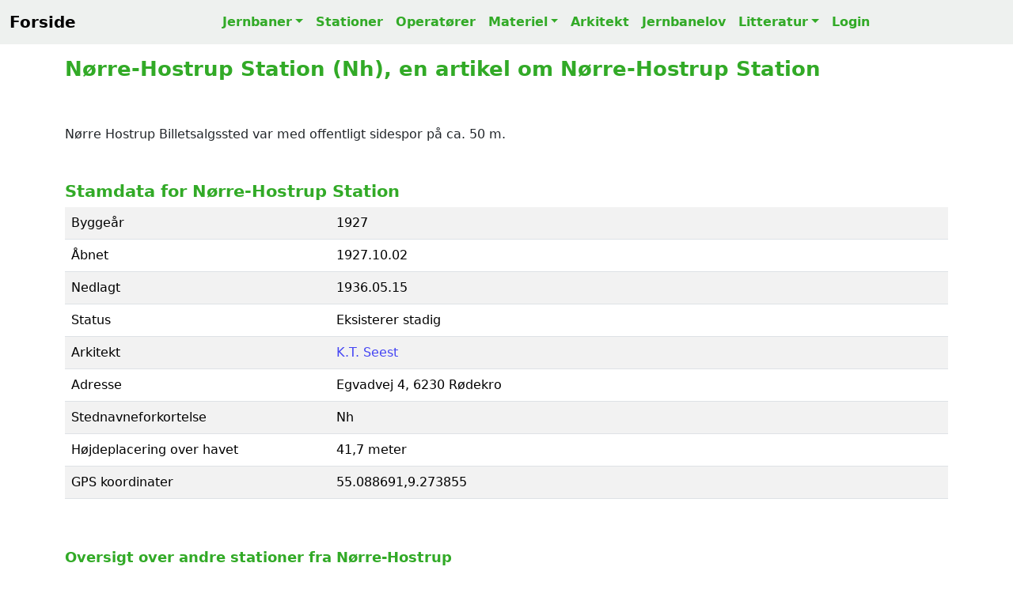

--- FILE ---
content_type: text/html; charset=UTF-8
request_url: https://danskejernbaner.dk/vis.station.php?FORLOEB_ID=1862&content=N%C3%B8rre-Hostrup-Station-(Nh)
body_size: 6413
content:
<!DOCTYPE HTML><html lang='da'><head><title>Nørre-Hostrup Station (Nh), en artikel om Nørre-Hostrup Station</title><link rel='canonical' href='https://danskejernbaner.dk/vis.station.php?FORLOEB_ID=1862'><link rel='icon' href='./icon/favicon.svg'><meta name='robots' content='index, follow'><meta name='viewport' content='width=device-width, initial-scale=1'><meta name='format-detection' content='telephone=no'><meta name='description' content='Nørre-Hostrup Station (Nh)'><meta charset='UTF-8'><meta name='author' CONTENT='danskejernbaner.dk'><meta name='keywords' CONTENT='Nørre-Hostrup Station (Nh), Nørre-Hostrup Station, Nørre-Hostrup St, Nh, jernbaner, stationer, materiel, dansk jernbanehistorie, danske stationer, Danish Stations, stations, Danish railroad, Danish railway history, Dänische Eisenbahnen, Dänische Eisenbahngeschichte, Dänische Bahnhöfe, danska järnvägar, dansk järnvägshistoria, 丹麥鐵路歷史, デンマークの鉄道の歴史, История датской железной дороги'><meta property='og:title' content='Nørre-Hostrup Station (Nh), en artikel om Nørre-Hostrup Station'><meta property='og:site_name' content='danskejernbaner.dk'><meta property='og:locale' content='Da_DK'><meta property='og:description' content='Nørre-Hostrup Station (Nh)'><meta property='og:url' content='https://danskejernbaner.dk/vis.station.php?FORLOEB_ID=1862'><meta property='og:image' content='https://danskejernbaner.dk/medier/1000002875.webp'><meta property='og:type' content='website'><meta property='twitter:card' content='summary_large_image'><meta property='twitter:site' content='@danskejernbaner.dk'><meta property='twitter:title' content='Nørre-Hostrup Station (Nh), en artikel om Nørre-Hostrup Station'><meta property='twitter:description' content='Nørre-Hostrup Station (Nh)'><meta property='twitter:image' content='https://danskejernbaner.dk/medier/1000002875.webp'><link href='./css/bootstrap.5.3.3.min.css' rel='stylesheet'><link href='./css/danskejernbaner.26.css' rel='stylesheet'><link href='https://cdnjs.cloudflare.com/ajax/libs/font-awesome/5.15.4/css/all.min.css' rel='stylesheet'><script async src='https://www.googletagmanager.com/gtag/js?id=G-GTF93R9ZB6'></script><script> window.dataLayer = window.dataLayer || []; function gtag(){dataLayer.push(arguments);} gtag('js', new Date()); gtag('config', 'G-GTF93R9ZB6');</script></head><div class='container'><nav class='navbar navbar-expand-lg DKJ-lightgray fixed-top navbar-light bg-light rounded-0'><div class='container-fluid'><a class='navbar-brand' href='index.php' title='Tilbage til forsiden'><b>Forside</b></a><button class='navbar-toggler' type='button' data-bs-toggle='collapse' data-bs-target='#NavbarsDanskejernbaner' aria-controls='NavbarsDanskejernbaner' aria-expanded='false' aria-label='Toggle navigation'><span class='navbar-toggler-icon'></span></button><div class='navbar-collapse collapse justify-content-md-center' id='NavbarsDanskejernbaner'><ul class='navbar-nav'><li class='nav-item dropdown'><a class='nav-link DKJ-font-green dropdown-toggle' data-bs-toggle='dropdown' aria-expanded='false' href='vis.bane.oversigt.php' title='Oversigt over alle danske jernbaner'>Jernbaner</a><ul class='dropdown-menu'><li><a class='dropdown-item DKJ-font-green' href='vis.bane.oversigt.php' title='Oversigt over Alle Danske Jernbaner'>Alle Jernbaner</a></li><li><a class='dropdown-item DKJ-font-green' href='vis.bane_region.oversigt.php' title='Oversigt over alle jerbaner i Danmark opdelt på regionerne'>Jernbaner pr. region</a></li><li><a class='dropdown-item DKJ-font-green' href='vis.aktivebaner.oversigt.php' title='Oversigt over Aktive Danske Jernbaner'>Aktive Jernbaner</a></li><li><a class='dropdown-item DKJ-font-green' href='vis.nedlagtebaner.oversigt.php' title='Oversigt over Nedlagte Danske Jernbaner'>Nedlagte Jernbaner</a></li><li><a class='dropdown-item DKJ-font-green' href='vis.ikke_anlagtebaner.oversigt.php' title='Oversigt over Ikke Anlagte Danske Jernbaner'>Ikke anlagte Jernbaner</a></li><li class='dropdown-divider-menu'></li><li><a class='dropdown-item DKJ-font-green' href='vis.s-bane.oversigt.php' title='Oversigt over Danske S-Baner'>S-Baner</a></li><li><a class='dropdown-item DKJ-font-green' href='vis.metro.oversigt.php' title='Oversigt over Danske Metrobaner'>Metrobaner</a></li><li><a class='dropdown-item DKJ-font-green' href='vis.letbane.oversigt.php' title='Oversigt over Danske Letbaner'>Letbaner</a></li><li><a class='dropdown-item DKJ-font-green' href='vis.veteranbane.oversigt.php' title='Oversigt over Danske Veteranbaner'>Veteranbaner</a></li></ul></li><li class='nav-item'><a class='nav-link DKJ-font-green' href='vis.stations.oversigt.php' title='Liste over Alle Danske Stationer og Stoppesteder'>Stationer</a></li><li class='nav-item'><a class='nav-link DKJ-font-green' href='vis.ejendomsmaerker.oversigt.php' title='Oversigt over Danske Jernbaneoperatører'>Operatører</a></li><li class='nav-item dropdown'><a class='nav-link DKJ-font-green dropdown-toggle' data-bs-toggle='dropdown' aria-expanded='false' href='vis.materiel.oversigt.php' title='Oversigt over Danske Lokomotiver, Motorvogne og Skinnebusser'>Materiel</a><ul class='dropdown-menu'><li><a class='dropdown-item DKJ-font-green' href='vis.materiel.oversigt.php' title='Oversigt over Danske Lokomotiver, Motorvogne og Skinnebusser'>Materiel liste</a></li><li class='dropdown-divider-menu'></li><li><a class='dropdown-item DKJ-font-green' href='vis.materiel_firma.oversigt.php' title='Oversigt over Producenter af Lokomotiver, Motorvogne og Skinnebusser'>Materiel firma liste</a></li><li class='dropdown-divider-menu'></li><li><a class='dropdown-item DKJ-font-green' href='vis.materiel_type.oversigt.php' title='Oversigt over Lokomotiver, Motorvogne og Skinnebus Typer i Danmark'>Materiel TYPE liste</a></li></ul></li><li class='nav-item'><a class='nav-link DKJ-font-green' href='vis.arkitekt.oversigt.php' title='Liste over Danske Stationsarkitekter'>Arkitekt</a></li><li class='nav-item'><a class='nav-link DKJ-font-green' href='vis.jernbanelove.oversigt.php' title='Oversigt over Danske Jernbanelove'>Jernbanelov</a></li><li class='nav-item dropdown'><a class='nav-link DKJ-font-green dropdown-toggle' data-bs-toggle='dropdown' aria-expanded='false' href='vis.bog.oversigt.php' title='Liste over Danske Jernbanebøger'>Litteratur</a><ul class='dropdown-menu'><li><a class='dropdown-item DKJ-font-green' href='vis.bog.oversigt.php' title='Liste over Danske Jernbanebøger'>Oversigt over Jernbanebøger</a></li><li class='dropdown-divider-menu'></li><li><a class='dropdown-item DKJ-font-green' href='vis.ord.oversigt.php' title='Dansk Jernbaneordbog'>Jernbaneordbogen</a></li></ul></li><li class='nav-item'><a class='nav-link DKJ-font-green' href='logon.main.login.php?actual_link=https://danskejernbaner.dk/vis.station.php?FORLOEB_ID=1862' title='Login danskejernbaner.dk'>Login</a></li></ul></div></div></nav></div><br><br><div class='container theme-showcase' role='main'><br><article itemscope itemtype='https://schema.org/Article'><h1 itemprop='name'>Nørre-Hostrup Station (Nh), en artikel om Nørre-Hostrup Station</h1><br><br><div class='text-justify-wide'>Nørre Hostrup Billetsalgssted var med offentligt sidespor på ca. 50 m.<br><br><br></div><h2>Stamdata for Nørre-Hostrup Station</h2><div class='table-responsive'><table class='table table-striped'><tbody><tr><td style='width:30%;'>Byggeår</td><td style='width:70%;'>1927</td></tr><tr><td style='width:30%;'>Åbnet</td><td style='width:70%;'>1927.10.02</td></tr><tr><td style='width:30%;'>Nedlagt</td><td style='width:70%;'>1936.05.15</td></tr><tr><td style='width:30%;'>Status</td><td style='width:70%;'>Eksisterer stadig</td></tr><tr><td style='width:30%;'>Arkitekt</td><td style='width:70%;'><a class='text-underline-hover' href='vis.arkitekt.php?FORLOEB_ARKITEKT_ID=6147303&amp;content=Arkitekt-KT-Seest' title='Link til K.T. Seest'>K.T. Seest</a></td></tr><tr><td style='width:30%;'>Adresse</td><td style='width:70%;'>Egvadvej 4, 6230 Rødekro</td></tr><tr><td style='width:30%;'>Stednavneforkortelse</td><td style='width:70%;'>Nh</td></tr><tr><td style='width:30%;'>Højdeplacering over havet</td><td style='width:70%;'>41,7 meter</td></tr><tr><td style='width:30%;'>GPS koordinater</td><td style='width:70%;'>55.088691,9.273855</td></tr></tbody></table></div><br><br><H3>Oversigt over andre stationer fra Nørre-Hostrup</H3><div class='table-responsive'><table class='table table-striped'><thead><tr><th class='DKJ-font-bold-green'>Foto</th><th class='DKJ-font-bold-green'>Stationens navn</th><th class='DKJ-font-bold-green'>Beskrivelse</th></tr></thead><tr><td><img src='icon/foto.svg' title='Stedet er fotograferet' alt='Stedet er fotograferet'></td><td><a class='text-underline-hover' href='vis.station.php?FORLOEB_ID=1862&amp;content=N%C3%B8rre-Hostrup-Station-(Nh)' title='Link til Nørre-Hostrup Station (Nh)'>Nørre-Hostrup Station (Nh)</a></td><td>Nørre Hostrup Billetsalgssted var med offentligt sidespor på...</td></tr><tr><td><img src='icon/foto.svg' title='Stedet er fotograferet' alt='Stedet er fotograferet'></td><td><a class='text-underline-hover' href='vis.station.php?FORLOEB_ID=2236&amp;content=N%C3%B8rre-Hostrup-(Smalspor)-Station' title='Link til Nørre-Hostrup (Smalspor) Station'>Nørre-Hostrup (Smalspor) Station</a></td><td>Nørre-Hostrup Stationskro og dens rolle i den sønderjyske je...</td></tr></table></div><br><br><h3>Nørre-Hostrup Station servicerede følgende jernbaner</h3><div class='table-responsive'><table class='table table-striped'><thead><tr><th class='DKJ-font-bold-green'>Jernbanens navn</th><th class='DKJ-font-bold-green'>Operatør</th><th class='DKJ-font-bold-green'>Længde</th><th class='DKJ-font-bold-green'>Åbnet</th><th class='DKJ-font-bold-green'>Nedlagt</th></tr></thead><tbody><tr><td><a class='text-underline-hover' href='vis.bane.php?BANE_ID=50&amp;content=R%C3%B8dekro-Bredebro' title='Link til Rødekro-Bredebro '>Rødekro-Bredebro </a></td><td><a class='text-underline-hover' href='vis.jernbaneselskab.php?JERNBANESELSKAB_ID=14&amp;content=Danske-Statsbaner-DSB' title='Link til DSB'>DSB</a></td><td> 36,5</td><td></td><td>1936.05.15</td></tr></tbody></table></div><br><br><button type='button' class='collapsible'>▼ BBR Data for Nørre-Hostrup Station </button><div class='content'><br><div class='table-responsive'><table class='table table-striped'><tbody><tr><td colspan='2'><h3>BBR Data for Nørre-Hostrup Station </h3> BBR DATA fra Danmarks Adressers Web API (DAWA), som Styrelsen for Dataforsyning og Effektivisering (SDFE) har ansvaret for.<br> BBR DATA hentet: 2020-05-21 23:24:47</td></tr><tr><td>BBR Højde over havet</td><td>41,7 meter</td></tr><tr><td>BBR GPS koordinater</td><td>55.08870017,9.27387423</td></tr><tr><td>BBR Byggeår eller konverteringsår</td><td>1907</td></tr><tr><td>BBR Bebygget areal i alt</td><td>191 m2</td></tr><tr><td>BBR Bebygget areal hovedbygningen</td><td>191 m2</td></tr><tr><td>BBR Samlet boligareal</td><td>226 m2</td></tr><tr><td>BBR Antal etager</td><td>1</td></tr></tbody></table></div></div><button type='button' class='collapsible'>▼ Krak luftfoto 1954 vs 2025 af Nørre-Hostrup Station</button><div class='content'><br><a class='text-underline-hover' href='https://www.krak.dk/kort/s%C3%B8g/55.088691%2C9.273855?l=aerial&compare=historic&t=coordinates&fit=true&c=55.088691,9.273855&z=17' target='_blank' title='LINK til Krak luftfoto 1954 vs 2020 af Nørre-Hostrup Station'>Krak luftfoto 1954 vs 2020 af Nørre-Hostrup Station</a><br><br></div><br><br><br><h2>Billede af Nørre-Hostrup Station</h2><div class='img' id='1000002875'><img class='rounded-0 w-100 img-fluid' width='1956' height='1346' loading='lazy' src='./medier/1000002875.webp' alt='Billede af Nørre-Hostrup Station.' title='Billede af Nørre-Hostrup Station.'><br></div><b>Billede af Nørre-Hostrup Station. <br>Fotograf: Jacob Laursen - Dato: den 18. april 2020 </b><a class='text-underline-hover' href='/medier_original/1000002875.jpg' download='G0071591_edited.jpg' title='Download billedet i original opløsning'><b>Download billede</b></a><br><br><h3>Billeder af Nørre-Hostrup Station</h3><div class='img' id='1000019636'><img class='rounded-0 w-100 img-fluid' width='3235' height='2100' loading='lazy' src='./medier/1000019636.webp' alt='Billede af Nørre-Hostrup Station.' title='Billede af Nørre-Hostrup Station.'><br></div><b>Billede af Nørre-Hostrup Station. <img loading='lazy' src='./icon/star.svg' alt='Prioriteret materiale' title='Prioriteret materiale' style='width:15px;height:15px;'> <img loading='lazy' src='./icon/star.svg' alt='Prioriteret materiale' title='Prioriteret materiale' style='width:15px;height:15px;'> <img loading='lazy' src='./icon/star.svg' alt='Prioriteret materiale' title='Prioriteret materiale' style='width:15px;height:15px;'><br>Fotograf: Det Kgl. Bibliotek, Aalborg Luftfoto - Dato: 1948-1952 - <a class='text-underline-hover' href='https://www.kb.dk/danmarksetfraluften/images/luftfo/2011/maj/luftfoto/object1702939' target='_blank' title='Link til kilde' onclick="logKlik('https://www.kb.dk/danmarksetfraluften/images/luftfo/2011/maj/luftfoto/object1702939')">LINK til kilde.</a></b><br><br><h4>Noter til: Billede af Nørre-Hostrup Station.</h4><P class='DKJ-noter'>Titel: - 1948-1952 -<br>Person: Bygningsnavn: Sted: Danmark, Jylland, Nørre Hostrup<br>Vejnavn: Husnummer: Lokalitet: Postnummer: By: Sogn: Matrikelnummer: Ophav: Aalborg Luftfoto<br>År: 1948-1952<br>Note: Id: AAL_BL52-A1_077_006.tif</P><br><div><h3>Tegninger af Nørre-Hostrup Station</h3></div><div class='img' id='1000019030'><img class='rounded-0 w-100 img-fluid' width='4008' height='2097' loading='lazy' src='./medier/1000019030.webp' alt='Tegning af Nørre-Hostrup Stations varehus.' title='Tegning af Nørre-Hostrup Stations varehus.'><br></div><b>Tegning af Nørre-Hostrup Stations varehus. <br>Kilde: Danmarks Jernbanemuseum - Dato: 16. aug. 1927 - <a class='text-underline-hover' href='http://jernbanekilder.dk/catalog/Billedarkiv/r/9228/viewmode=infoview' target='_blank' title='Link til kilde' onclick="logKlik('http://jernbanekilder.dk/catalog/Billedarkiv/r/9228/viewmode=infoview')">LINK til kilde.</a></b><br><br><h4>Noter til: Tegning af Nørre-Hostrup Stations varehus.</h4><P class='DKJ-noter'>Transportselskab/ operatør: De danske Statsbaner (DSB)<br>Jernbanested: Løgumkloster - Rødekro<br>Beskrivelse: Varehus: *Nørre-Hostrup, *Klovtoft og *Alslev Kro.<br>Infrastrukturejer: De danske Statsbaner<br>Motivdato: 16. aug. 1927<br>Fotograf/ billedkunstner: Sign.: Seest<br>Delsamling: Ulrik T. Jensens samling<br>Scannummer: DSB-Klovtoft-mv-varehus-scan22441</P><br><div><h3>Google Street View af Nørre-Hostrup Station</h3></div><div class='video__embedded' id='1000011116' style='padding-bottom: 56.25%; position: relative;'><iframe src='https://www.google.com/maps/embed?pb=!4v1641213504247!6m8!1m7!1sUWL83GoXxSfLJJXptpDjIA!2m2!1d55.08852692683043!2d9.27430761827458!3f306.1263266553157!4f3.2397839085607814!5f2.5804466952195155' style='position: absolute; width: 100%; height: 100%; border: none;' loading='lazy'></iframe></div><b>Google Street View af Nørre-Hostrup Station. <br>Kilde: © Street View, by Google Maps - Dato: den 3. januar 2022 - <a class='text-underline-hover' href='https://www.google.com/maps/@55.0885269,9.2743076,3a,24.9y,306.13h,93.24t/data=!3m6!1e1!3m4!1sUWL83GoXxSfLJJXptpDjIA!2e0!7i16384!8i8192' target='_blank' title='Link til kilde' onclick="logKlik('https://www.google.com/maps/@55.0885269,9.2743076,3a,24.9y,306.13h,93.24t/data=!3m6!1e1!3m4!1sUWL83GoXxSfLJJXptpDjIA!2e0!7i16384!8i8192')">LINK til kilde.</a></b><br><br><h3>Kort over Nørre-Hostrup Station</h3><img class='rounded w-100 img-fluid' width='1000' height='500' alt='Historisk kort over Nørre-Hostrup Station' title='Historisk kort over Nørre-Hostrup Station' src='./kort/1862_ZOOM.webp' loading='lazy'><br>Kort over Nørre-Hostrup Station - Kilde: Indeholder data fra Styrelsen for Dataforsyning og Effektivisering, skærmkortet, WMS-tjeneste via datafordeler.dk (Ortofoto forår)<br><br><img class='rounded w-100 img-fluid' width='1000' height='500' alt='Historisk kort over Nørre-Hostrup Station' title='Historisk kort over Nørre-Hostrup Station' src='./kort/1862_ORTO.webp' loading='lazy'><br>Kort over Nørre-Hostrup Station - Kilde: Indeholder data fra Styrelsen for Dataforsyning og Effektivisering, skærmkortet, WMS-tjeneste via datafordeler.dk (Ortofoto forår)<br><br><img class='rounded w-100 img-fluid' width='1000' height='500' alt='Historisk kort over Nørre-Hostrup Station' title='Historisk kort over Nørre-Hostrup Station' src='./kort/1862_1980.webp' loading='lazy'><br>Kort over Nørre-Hostrup Station - Kilde: Indeholder data fra Styrelsen for Dataforsyning og Effektivisering, skærmkortet, WMS-tjeneste via datafordeler.dk (Topgrafisk kort 1980-2001)<br><br><img class='rounded w-100 img-fluid' width='1000' height='500' alt='Historisk kort over Nørre-Hostrup Station' title='Historisk kort over Nørre-Hostrup Station' src='./kort/1862_1953.webp' loading='lazy'><br>Kort over Nørre-Hostrup Station - Kilde: Indeholder data fra Styrelsen for Dataforsyning og Effektivisering, skærmkortet, WMS-tjeneste via datafordeler.dk (Topografisk kort 1953-1976)<br><br><img class='rounded w-100 img-fluid' width='1000' height='500' alt='Historisk kort over Nørre-Hostrup Station' title='Historisk kort over Nørre-Hostrup Station' src='./kort/1862_1901.webp' loading='lazy'><br>Kort over Nørre-Hostrup Station - Kilde: Indeholder data fra Styrelsen for Dataforsyning og Effektivisering, skærmkortet, WMS-tjeneste via datafordeler.dk (Lave Målebordsblade 1901-1971)<br><br><img class='rounded w-100 img-fluid' width='1000' height='500' alt='Historisk kort over Nørre-Hostrup Station' title='Historisk kort over Nørre-Hostrup Station' src='./kort/1862_1899.webp' loading='lazy'><br>Kort over Nørre-Hostrup Station - Kilde: Indeholder data fra Styrelsen for Dataforsyning og Effektivisering, skærmkortet, WMS-tjeneste via datafordeler.dk (Preussiske målebordsblade 1899 - 1920)<br><br><br><div><h3>Litteratur for: Nørre-Hostrup Station</h3><div style='text-align:center'><span class='DKJ-note-green-center'>&gt;&gt; Husk at støtte de hårdarbejdende forfattere, som bruger meget tid på at sikre vores danske jernbanehistorie. &lt;&lt;</span></div></div><br><div class='table-responsive'><table class='table table-striped'><tbody><tr ><td style='min-width:150px'><div style='height: 150px;'><img class='rounded-0 h-100 img-fluid' src='./bog/40.webp' width='101' height='150' alt='Klosterbanen og Rømøbanen' title='Klosterbanen og Rømøbanen' loading='lazy'><br></div></td><td>Bogtitel<br>Forfatter<br>Udgivelsesår<br>Sidetal<br>Udgivelsessted<br>Forlag<br>ISBN</td><td><a class='text-underline-hover' href='vis.bog.php?LITTERATUR_ID=40&amp;content=Klosterbanen-og-R%C3%B8m%C3%B8banen' title='Link til Klosterbanen og Rømøbanen'>Klosterbanen og Rømøbanen</a><br>P. Thomassen<br>1982<br>68<br> <br>pt BØGER<br></td></tr><tr ><td style='min-width:150px'><div style='height: 150px;'><img class='rounded-0 h-100 img-fluid' src='./bog/45.webp' width='105' height='150' alt='Sønderjyske jernbaner' title='Sønderjyske jernbaner' loading='lazy'><br></div></td><td>Bogtitel<br>Forfatter<br>Udgivelsesår<br>Sidetal<br>Udgivelsessted<br>Forlag<br>ISBN</td><td><a class='text-underline-hover' href='vis.bog.php?LITTERATUR_ID=45&amp;content=S%C3%B8nderjyske-jernbaner' title='Link til Sønderjyske jernbaner'>Sønderjyske jernbaner</a><br>Niels Jensen<br>1975<br>80<br>København <br>J. Fr. Clausen<br>87-11-03697-4</td></tr></tbody></table></div><br><br></article><div class='incident-bruger'><div id='INCIDENTS_bruger'></div><div class='borderexample text-left'
><div class='mb-3'><label><b class='DKJ-font-bold-green'>Rettelser, Billeder og Tilføjelser til denne side modtages med tak!</b></label></div><form action='funktioner.opdater.php' method='post'><textarea class='form-control rounded-0' name='INCIDENT_BESKRIVELSE' rows='10' wrap='soft' placeholder='Indtast fejl, mangler, noter m.v. - som kan hjælpe med at forbedre denne side.' style='background-color: white;'></textarea><br><input class='form-control rounded-0' type='text' name= 'INCIDENT_NAVN' placeholder='Indtast dit navn' required style='background-color: white;'><br><input class='form-control rounded-0' type='email' name= 'INCIDENT_EMAIL' placeholder='Indtast Email' required style='background-color: white;'><br><input type='hidden' name='DIVAFSTAND' value='INCIDENTS_bruger'><input type='hidden' name='INCIDENT_TYPE' value='FORLOEB'><input type='hidden' name='INCIDENT_TYPE_ID' value='1862'><input type='hidden' name='FUNC' value='INSERT_incident'><button type='submit' class='btn btn-success rounded-0'>Indsend dine tilføjelser</button></form></div></div><br><br><br><footer><div class='section-sm DKJ-footer-gray bg-light'><div class='container text-center'><br><br><p> Lige nu er der <b id='antal_brugere' class='DKJ-font-bold-green'></b> aktive samtidige brugere på danskejernbaner.dk</p>RAIL Data Explorer CMS Version 3.2.0 - build: 2026.01.11-03:03:44<p id='PRODUKTIONS_TID'></p>Copyright © 1999-2026 by danskejernbaner.dk - E-Mail: <b class='DKJ-font-bold-green'><a href="/cdn-cgi/l/email-protection" class="__cf_email__" data-cfemail="c6aba7afaa86a2a7a8b5ada3aca3b4a8a4a7a8a3b4e8a2ad">[email&#160;protected]</a></b><br><br><b>danskejernbaner.dk, Dansk Jernbanehistorisk Arkiv, Har modtaget økonomisk støtte fra<br>Frimærkehandler og Jernbanehistoriker Peer Olav Thomassens Fond v/Det Kongelige Bibliotek</b><br><br>danskejernbaner.dk er anmeldt til Pressenævnet efter medieansvarslovens § 8, stk. 1, jf. § 1, nr. 3.<br><br>danskejernbaner.dk ejes, udvikles og drives af Dansk Jernbanehistorisk Arkiv<br>CVR-nr.: 44 72 06 47<br><br></div></div></footer></div><br><script data-cfasync="false" src="/cdn-cgi/scripts/5c5dd728/cloudflare-static/email-decode.min.js"></script><script>window.addEventListener('load', () => {var PRODUKTIONS_TID = document.getElementById('PRODUKTIONS_TID');PRODUKTIONS_TID.innerHTML = '* Produktionstid: 2,36 ms EmIT HTTP CACHE=1 SQL=2 *<br>-------<br>';});</script>
<script src='./js/collapsibles.js'></script>
<script src='./js/bootstrap.5.3.3.bundle.min.js'></script>
<script src='./js/jquery-3.7.1.min.js'></script>
<script>function textAreaAdjust(element) {
    element.style.height = '1px';
    element.style.height = (25+element.scrollHeight)+'px';
}</script>
<script>$(document).ready(function() { setInterval(function(){ $('#antal_brugere').load('./antal_brugere.txt');}, 5000); })</script>
<script>$(document).ready(function() { $('#RejseplanenData').click(function(){ $('#DisplayRejseplanen').load('./funktioner.rejseplanen.php',{'FORLOEB_ID': '1862'});}) })</script>
<script>
function logKlik(LINK_VAL) {
    fetch('link_klik.php', {
        method: 'POST',
        headers: {
        'Content-Type': 'application/x-www-form-urlencoded'
        },
        body: 'LINK_KLIK=' + encodeURIComponent(LINK_VAL)
    });
}
</script>
</body></html>
<script defer src="https://static.cloudflareinsights.com/beacon.min.js/vcd15cbe7772f49c399c6a5babf22c1241717689176015" integrity="sha512-ZpsOmlRQV6y907TI0dKBHq9Md29nnaEIPlkf84rnaERnq6zvWvPUqr2ft8M1aS28oN72PdrCzSjY4U6VaAw1EQ==" data-cf-beacon='{"version":"2024.11.0","token":"c0c97a0392174b9d9577f2e9aaeab683","r":1,"server_timing":{"name":{"cfCacheStatus":true,"cfEdge":true,"cfExtPri":true,"cfL4":true,"cfOrigin":true,"cfSpeedBrain":true},"location_startswith":null}}' crossorigin="anonymous"></script>
